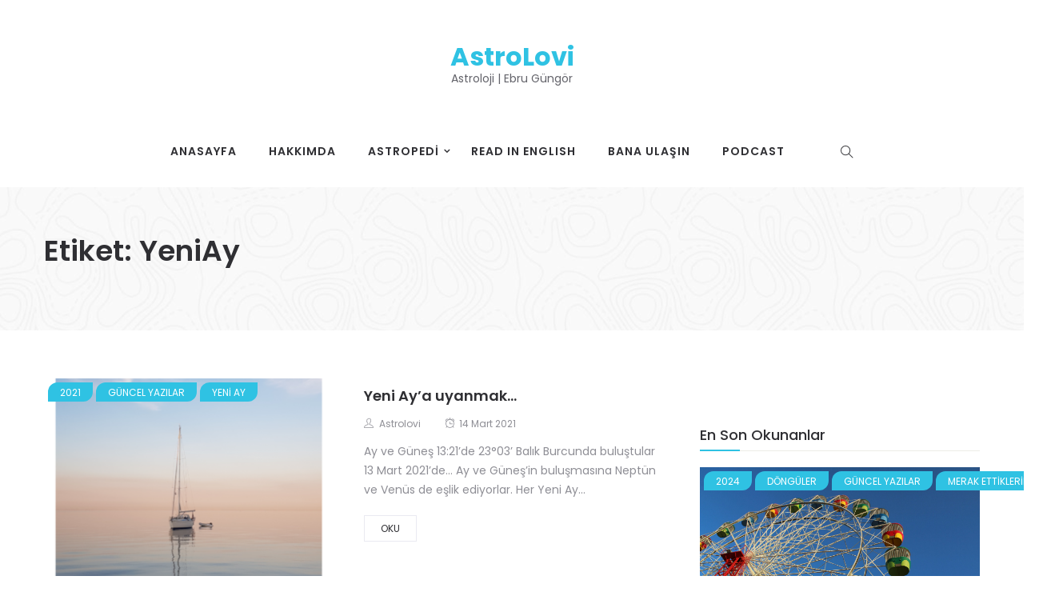

--- FILE ---
content_type: text/html; charset=UTF-8
request_url: https://www.astrolovi.com/tag/yeniay/
body_size: 11221
content:
<!DOCTYPE html>
<html lang="tr">
<head>
    <meta charset="UTF-8">
    <meta name="viewport" content="width=device-width">
    <link rel="profile" href="https://gmpg.org/xfn/11" />
    <link rel="pingback" href="https://www.astrolovi.com/xmlrpc.php">
    <title>YeniAy &#8211; AstroLovi</title>
<meta name='robots' content='max-image-preview:large' />
<link rel='dns-prefetch' href='//fonts.googleapis.com' />
<link rel='dns-prefetch' href='//s.w.org' />
<link rel="alternate" type="application/rss+xml" title="AstroLovi &raquo; beslemesi" href="https://www.astrolovi.com/feed/" />
<link rel="alternate" type="application/rss+xml" title="AstroLovi &raquo; yorum beslemesi" href="https://www.astrolovi.com/comments/feed/" />
<link rel="alternate" type="application/rss+xml" title="AstroLovi &raquo; YeniAy etiket beslemesi" href="https://www.astrolovi.com/tag/yeniay/feed/" />
<script type="text/javascript">
window._wpemojiSettings = {"baseUrl":"https:\/\/s.w.org\/images\/core\/emoji\/13.1.0\/72x72\/","ext":".png","svgUrl":"https:\/\/s.w.org\/images\/core\/emoji\/13.1.0\/svg\/","svgExt":".svg","source":{"concatemoji":"https:\/\/www.astrolovi.com\/wp-includes\/js\/wp-emoji-release.min.js"}};
/*! This file is auto-generated */
!function(e,a,t){var n,r,o,i=a.createElement("canvas"),p=i.getContext&&i.getContext("2d");function s(e,t){var a=String.fromCharCode;p.clearRect(0,0,i.width,i.height),p.fillText(a.apply(this,e),0,0);e=i.toDataURL();return p.clearRect(0,0,i.width,i.height),p.fillText(a.apply(this,t),0,0),e===i.toDataURL()}function c(e){var t=a.createElement("script");t.src=e,t.defer=t.type="text/javascript",a.getElementsByTagName("head")[0].appendChild(t)}for(o=Array("flag","emoji"),t.supports={everything:!0,everythingExceptFlag:!0},r=0;r<o.length;r++)t.supports[o[r]]=function(e){if(!p||!p.fillText)return!1;switch(p.textBaseline="top",p.font="600 32px Arial",e){case"flag":return s([127987,65039,8205,9895,65039],[127987,65039,8203,9895,65039])?!1:!s([55356,56826,55356,56819],[55356,56826,8203,55356,56819])&&!s([55356,57332,56128,56423,56128,56418,56128,56421,56128,56430,56128,56423,56128,56447],[55356,57332,8203,56128,56423,8203,56128,56418,8203,56128,56421,8203,56128,56430,8203,56128,56423,8203,56128,56447]);case"emoji":return!s([10084,65039,8205,55357,56613],[10084,65039,8203,55357,56613])}return!1}(o[r]),t.supports.everything=t.supports.everything&&t.supports[o[r]],"flag"!==o[r]&&(t.supports.everythingExceptFlag=t.supports.everythingExceptFlag&&t.supports[o[r]]);t.supports.everythingExceptFlag=t.supports.everythingExceptFlag&&!t.supports.flag,t.DOMReady=!1,t.readyCallback=function(){t.DOMReady=!0},t.supports.everything||(n=function(){t.readyCallback()},a.addEventListener?(a.addEventListener("DOMContentLoaded",n,!1),e.addEventListener("load",n,!1)):(e.attachEvent("onload",n),a.attachEvent("onreadystatechange",function(){"complete"===a.readyState&&t.readyCallback()})),(n=t.source||{}).concatemoji?c(n.concatemoji):n.wpemoji&&n.twemoji&&(c(n.twemoji),c(n.wpemoji)))}(window,document,window._wpemojiSettings);
</script>
<style type="text/css">
img.wp-smiley,
img.emoji {
	display: inline !important;
	border: none !important;
	box-shadow: none !important;
	height: 1em !important;
	width: 1em !important;
	margin: 0 0.07em !important;
	vertical-align: -0.1em !important;
	background: none !important;
	padding: 0 !important;
}
</style>
	<link rel='stylesheet' id='wp-block-library-css'  href='https://www.astrolovi.com/wp-includes/css/dist/block-library/style.min.css' type='text/css' media='all' />
<style id='wp-block-library-theme-inline-css' type='text/css'>
.wp-block-audio figcaption{color:#555;font-size:13px;text-align:center}.is-dark-theme .wp-block-audio figcaption{color:hsla(0,0%,100%,.65)}.wp-block-code>code{font-family:Menlo,Consolas,monaco,monospace;color:#1e1e1e;padding:.8em 1em;border:1px solid #ddd;border-radius:4px}.wp-block-embed figcaption{color:#555;font-size:13px;text-align:center}.is-dark-theme .wp-block-embed figcaption{color:hsla(0,0%,100%,.65)}.blocks-gallery-caption{color:#555;font-size:13px;text-align:center}.is-dark-theme .blocks-gallery-caption{color:hsla(0,0%,100%,.65)}.wp-block-image figcaption{color:#555;font-size:13px;text-align:center}.is-dark-theme .wp-block-image figcaption{color:hsla(0,0%,100%,.65)}.wp-block-pullquote{border-top:4px solid;border-bottom:4px solid;margin-bottom:1.75em;color:currentColor}.wp-block-pullquote__citation,.wp-block-pullquote cite,.wp-block-pullquote footer{color:currentColor;text-transform:uppercase;font-size:.8125em;font-style:normal}.wp-block-quote{border-left:.25em solid;margin:0 0 1.75em;padding-left:1em}.wp-block-quote cite,.wp-block-quote footer{color:currentColor;font-size:.8125em;position:relative;font-style:normal}.wp-block-quote.has-text-align-right{border-left:none;border-right:.25em solid;padding-left:0;padding-right:1em}.wp-block-quote.has-text-align-center{border:none;padding-left:0}.wp-block-quote.is-large,.wp-block-quote.is-style-large,.wp-block-quote.is-style-plain{border:none}.wp-block-search .wp-block-search__label{font-weight:700}.wp-block-group:where(.has-background){padding:1.25em 2.375em}.wp-block-separator{border:none;border-bottom:2px solid;margin-left:auto;margin-right:auto;opacity:.4}.wp-block-separator:not(.is-style-wide):not(.is-style-dots){width:100px}.wp-block-separator.has-background:not(.is-style-dots){border-bottom:none;height:1px}.wp-block-separator.has-background:not(.is-style-wide):not(.is-style-dots){height:2px}.wp-block-table thead{border-bottom:3px solid}.wp-block-table tfoot{border-top:3px solid}.wp-block-table td,.wp-block-table th{padding:.5em;border:1px solid;word-break:normal}.wp-block-table figcaption{color:#555;font-size:13px;text-align:center}.is-dark-theme .wp-block-table figcaption{color:hsla(0,0%,100%,.65)}.wp-block-video figcaption{color:#555;font-size:13px;text-align:center}.is-dark-theme .wp-block-video figcaption{color:hsla(0,0%,100%,.65)}.wp-block-template-part.has-background{padding:1.25em 2.375em;margin-top:0;margin-bottom:0}
</style>
<link rel='stylesheet' id='coblocks-frontend-css'  href='https://www.astrolovi.com/wp-content/plugins/coblocks/dist/style-coblocks-1.css' type='text/css' media='all' />
<link rel='stylesheet' id='font-awesome-css'  href='https://www.astrolovi.com/wp-content/plugins/js_composer/assets/lib/bower/font-awesome/css/font-awesome.min.css' type='text/css' media='all' />
<style id='global-styles-inline-css' type='text/css'>
body{--wp--preset--color--black: #000000;--wp--preset--color--cyan-bluish-gray: #abb8c3;--wp--preset--color--white: #ffffff;--wp--preset--color--pale-pink: #f78da7;--wp--preset--color--vivid-red: #cf2e2e;--wp--preset--color--luminous-vivid-orange: #ff6900;--wp--preset--color--luminous-vivid-amber: #fcb900;--wp--preset--color--light-green-cyan: #7bdcb5;--wp--preset--color--vivid-green-cyan: #00d084;--wp--preset--color--pale-cyan-blue: #8ed1fc;--wp--preset--color--vivid-cyan-blue: #0693e3;--wp--preset--color--vivid-purple: #9b51e0;--wp--preset--color--strong-magenta: #a156b4;--wp--preset--color--light-grayish-magenta: #d0a5db;--wp--preset--color--very-light-gray: #eee;--wp--preset--color--very-dark-gray: #444;--wp--preset--gradient--vivid-cyan-blue-to-vivid-purple: linear-gradient(135deg,rgba(6,147,227,1) 0%,rgb(155,81,224) 100%);--wp--preset--gradient--light-green-cyan-to-vivid-green-cyan: linear-gradient(135deg,rgb(122,220,180) 0%,rgb(0,208,130) 100%);--wp--preset--gradient--luminous-vivid-amber-to-luminous-vivid-orange: linear-gradient(135deg,rgba(252,185,0,1) 0%,rgba(255,105,0,1) 100%);--wp--preset--gradient--luminous-vivid-orange-to-vivid-red: linear-gradient(135deg,rgba(255,105,0,1) 0%,rgb(207,46,46) 100%);--wp--preset--gradient--very-light-gray-to-cyan-bluish-gray: linear-gradient(135deg,rgb(238,238,238) 0%,rgb(169,184,195) 100%);--wp--preset--gradient--cool-to-warm-spectrum: linear-gradient(135deg,rgb(74,234,220) 0%,rgb(151,120,209) 20%,rgb(207,42,186) 40%,rgb(238,44,130) 60%,rgb(251,105,98) 80%,rgb(254,248,76) 100%);--wp--preset--gradient--blush-light-purple: linear-gradient(135deg,rgb(255,206,236) 0%,rgb(152,150,240) 100%);--wp--preset--gradient--blush-bordeaux: linear-gradient(135deg,rgb(254,205,165) 0%,rgb(254,45,45) 50%,rgb(107,0,62) 100%);--wp--preset--gradient--luminous-dusk: linear-gradient(135deg,rgb(255,203,112) 0%,rgb(199,81,192) 50%,rgb(65,88,208) 100%);--wp--preset--gradient--pale-ocean: linear-gradient(135deg,rgb(255,245,203) 0%,rgb(182,227,212) 50%,rgb(51,167,181) 100%);--wp--preset--gradient--electric-grass: linear-gradient(135deg,rgb(202,248,128) 0%,rgb(113,206,126) 100%);--wp--preset--gradient--midnight: linear-gradient(135deg,rgb(2,3,129) 0%,rgb(40,116,252) 100%);--wp--preset--duotone--dark-grayscale: url('#wp-duotone-dark-grayscale');--wp--preset--duotone--grayscale: url('#wp-duotone-grayscale');--wp--preset--duotone--purple-yellow: url('#wp-duotone-purple-yellow');--wp--preset--duotone--blue-red: url('#wp-duotone-blue-red');--wp--preset--duotone--midnight: url('#wp-duotone-midnight');--wp--preset--duotone--magenta-yellow: url('#wp-duotone-magenta-yellow');--wp--preset--duotone--purple-green: url('#wp-duotone-purple-green');--wp--preset--duotone--blue-orange: url('#wp-duotone-blue-orange');--wp--preset--font-size--small: 13px;--wp--preset--font-size--medium: 20px;--wp--preset--font-size--large: 36px;--wp--preset--font-size--x-large: 42px;}.has-black-color{color: var(--wp--preset--color--black) !important;}.has-cyan-bluish-gray-color{color: var(--wp--preset--color--cyan-bluish-gray) !important;}.has-white-color{color: var(--wp--preset--color--white) !important;}.has-pale-pink-color{color: var(--wp--preset--color--pale-pink) !important;}.has-vivid-red-color{color: var(--wp--preset--color--vivid-red) !important;}.has-luminous-vivid-orange-color{color: var(--wp--preset--color--luminous-vivid-orange) !important;}.has-luminous-vivid-amber-color{color: var(--wp--preset--color--luminous-vivid-amber) !important;}.has-light-green-cyan-color{color: var(--wp--preset--color--light-green-cyan) !important;}.has-vivid-green-cyan-color{color: var(--wp--preset--color--vivid-green-cyan) !important;}.has-pale-cyan-blue-color{color: var(--wp--preset--color--pale-cyan-blue) !important;}.has-vivid-cyan-blue-color{color: var(--wp--preset--color--vivid-cyan-blue) !important;}.has-vivid-purple-color{color: var(--wp--preset--color--vivid-purple) !important;}.has-black-background-color{background-color: var(--wp--preset--color--black) !important;}.has-cyan-bluish-gray-background-color{background-color: var(--wp--preset--color--cyan-bluish-gray) !important;}.has-white-background-color{background-color: var(--wp--preset--color--white) !important;}.has-pale-pink-background-color{background-color: var(--wp--preset--color--pale-pink) !important;}.has-vivid-red-background-color{background-color: var(--wp--preset--color--vivid-red) !important;}.has-luminous-vivid-orange-background-color{background-color: var(--wp--preset--color--luminous-vivid-orange) !important;}.has-luminous-vivid-amber-background-color{background-color: var(--wp--preset--color--luminous-vivid-amber) !important;}.has-light-green-cyan-background-color{background-color: var(--wp--preset--color--light-green-cyan) !important;}.has-vivid-green-cyan-background-color{background-color: var(--wp--preset--color--vivid-green-cyan) !important;}.has-pale-cyan-blue-background-color{background-color: var(--wp--preset--color--pale-cyan-blue) !important;}.has-vivid-cyan-blue-background-color{background-color: var(--wp--preset--color--vivid-cyan-blue) !important;}.has-vivid-purple-background-color{background-color: var(--wp--preset--color--vivid-purple) !important;}.has-black-border-color{border-color: var(--wp--preset--color--black) !important;}.has-cyan-bluish-gray-border-color{border-color: var(--wp--preset--color--cyan-bluish-gray) !important;}.has-white-border-color{border-color: var(--wp--preset--color--white) !important;}.has-pale-pink-border-color{border-color: var(--wp--preset--color--pale-pink) !important;}.has-vivid-red-border-color{border-color: var(--wp--preset--color--vivid-red) !important;}.has-luminous-vivid-orange-border-color{border-color: var(--wp--preset--color--luminous-vivid-orange) !important;}.has-luminous-vivid-amber-border-color{border-color: var(--wp--preset--color--luminous-vivid-amber) !important;}.has-light-green-cyan-border-color{border-color: var(--wp--preset--color--light-green-cyan) !important;}.has-vivid-green-cyan-border-color{border-color: var(--wp--preset--color--vivid-green-cyan) !important;}.has-pale-cyan-blue-border-color{border-color: var(--wp--preset--color--pale-cyan-blue) !important;}.has-vivid-cyan-blue-border-color{border-color: var(--wp--preset--color--vivid-cyan-blue) !important;}.has-vivid-purple-border-color{border-color: var(--wp--preset--color--vivid-purple) !important;}.has-vivid-cyan-blue-to-vivid-purple-gradient-background{background: var(--wp--preset--gradient--vivid-cyan-blue-to-vivid-purple) !important;}.has-light-green-cyan-to-vivid-green-cyan-gradient-background{background: var(--wp--preset--gradient--light-green-cyan-to-vivid-green-cyan) !important;}.has-luminous-vivid-amber-to-luminous-vivid-orange-gradient-background{background: var(--wp--preset--gradient--luminous-vivid-amber-to-luminous-vivid-orange) !important;}.has-luminous-vivid-orange-to-vivid-red-gradient-background{background: var(--wp--preset--gradient--luminous-vivid-orange-to-vivid-red) !important;}.has-very-light-gray-to-cyan-bluish-gray-gradient-background{background: var(--wp--preset--gradient--very-light-gray-to-cyan-bluish-gray) !important;}.has-cool-to-warm-spectrum-gradient-background{background: var(--wp--preset--gradient--cool-to-warm-spectrum) !important;}.has-blush-light-purple-gradient-background{background: var(--wp--preset--gradient--blush-light-purple) !important;}.has-blush-bordeaux-gradient-background{background: var(--wp--preset--gradient--blush-bordeaux) !important;}.has-luminous-dusk-gradient-background{background: var(--wp--preset--gradient--luminous-dusk) !important;}.has-pale-ocean-gradient-background{background: var(--wp--preset--gradient--pale-ocean) !important;}.has-electric-grass-gradient-background{background: var(--wp--preset--gradient--electric-grass) !important;}.has-midnight-gradient-background{background: var(--wp--preset--gradient--midnight) !important;}.has-small-font-size{font-size: var(--wp--preset--font-size--small) !important;}.has-medium-font-size{font-size: var(--wp--preset--font-size--medium) !important;}.has-large-font-size{font-size: var(--wp--preset--font-size--large) !important;}.has-x-large-font-size{font-size: var(--wp--preset--font-size--x-large) !important;}
</style>
<link rel='stylesheet' id='fontawesome-five-css-css'  href='https://www.astrolovi.com/wp-content/plugins/accesspress-social-counter/css/fontawesome-all.css' type='text/css' media='all' />
<link rel='stylesheet' id='apsc-frontend-css-css'  href='https://www.astrolovi.com/wp-content/plugins/accesspress-social-counter/css/frontend.css' type='text/css' media='all' />
<link rel='stylesheet' id='epic-social-share-css'  href='https://www.astrolovi.com/wp-content/plugins/epic-social-share/assets/css/social-share.css' type='text/css' media='all' />
<link rel='stylesheet' id='core-front-css'  href='https://www.astrolovi.com/wp-content/plugins/theme-core/assets/css/na-core-front.css' type='text/css' media='all' />
<link rel='stylesheet' id='wp-components-css'  href='https://www.astrolovi.com/wp-includes/css/dist/components/style.min.css' type='text/css' media='all' />
<link rel='stylesheet' id='godaddy-styles-css'  href='https://www.astrolovi.com/wp-content/plugins/coblocks/includes/Dependencies/GoDaddy/Styles/build/latest.css' type='text/css' media='all' />
<link rel='stylesheet' id='boal_fonts-css'  href='https://fonts.googleapis.com/css?family=Poppins%3A300%2C400%2C500%2C600%2C700&#038;subset=latin%2Clatin-ext' type='text/css' media='all' />
<link rel='stylesheet' id='bootstrap-css'  href='https://www.astrolovi.com/wp-content/themes/boal/assets/css/bootstrap.min.css' type='text/css' media='all' />
<link rel='stylesheet' id='jquery-ui-css'  href='https://www.astrolovi.com/wp-content/themes/boal/assets/css/jquery-ui.min.css' type='text/css' media='all' />
<link rel='stylesheet' id='themify-icons-css'  href='https://www.astrolovi.com/wp-content/themes/boal/assets/css/themify-icons.css' type='text/css' media='all' />
<link rel='stylesheet' id='photoswipe-css'  href='https://www.astrolovi.com/wp-content/themes/boal/assets/css/photoswipe.css' type='text/css' media='all' />
<link rel='stylesheet' id='default-skin-css'  href='https://www.astrolovi.com/wp-content/themes/boal/assets/css/default-skin/default-skin.css' type='text/css' media='all' />
<link rel='stylesheet' id='boal-main-css'  href='https://www.astrolovi.com/wp-content/themes/boal/style.css' type='text/css' media='all' />
<link rel='stylesheet' id='boal-css-css'  href='https://www.astrolovi.com/wp-content/themes/boal/assets/css/style-default.min.css' type='text/css' media='all' />
<script type='text/javascript' src='https://www.astrolovi.com/wp-includes/js/jquery/jquery.min.js' id='jquery-core-js'></script>
<script type='text/javascript' src='https://www.astrolovi.com/wp-includes/js/jquery/jquery-migrate.min.js' id='jquery-migrate-js'></script>
<script type='text/javascript' src='https://www.astrolovi.com/wp-content/plugins/epic-social-share/assets/js/theia-sticky-sidebar.min.js' id='epic-theia-sticky-sidebar-js'></script>
<link rel="https://api.w.org/" href="https://www.astrolovi.com/wp-json/" /><link rel="alternate" type="application/json" href="https://www.astrolovi.com/wp-json/wp/v2/tags/87" /><link rel="EditURI" type="application/rsd+xml" title="RSD" href="https://www.astrolovi.com/xmlrpc.php?rsd" />
<link rel="wlwmanifest" type="application/wlwmanifest+xml" href="https://www.astrolovi.com/wp-includes/wlwmanifest.xml" /> 
<meta name="generator" content="WordPress 5.9.12" />
    <meta property="fb:app_id" content="" />
    <meta property="fb:app_id" content="" />
<style type="text/css">.recentcomments a{display:inline !important;padding:0 !important;margin:0 !important;}</style><meta name="generator" content="Powered by WPBakery Page Builder - drag and drop page builder for WordPress."/>
<!--[if lte IE 9]><link rel="stylesheet" type="text/css" href="https://www.astrolovi.com/wp-content/plugins/js_composer/assets/css/vc_lte_ie9.min.css" media="screen"><![endif]--><style id="uagb-style-conditional-extension">@media (min-width: 1025px){body .uag-hide-desktop.uagb-google-map__wrap,body .uag-hide-desktop{display:none !important}}@media (min-width: 768px) and (max-width: 1024px){body .uag-hide-tab.uagb-google-map__wrap,body .uag-hide-tab{display:none !important}}@media (max-width: 767px){body .uag-hide-mob.uagb-google-map__wrap,body .uag-hide-mob{display:none !important}}</style><style id="jeg_dynamic_css" type="text/css" data-type="jeg_custom-css"></style><noscript><style type="text/css"> .wpb_animate_when_almost_visible { opacity: 1; }</style></noscript></head>
<body data-rsssl=1 class="archive tag tag-yeniay tag-87 wp-embed-responsive wpb-js-composer js-comp-ver-5.7 vc_responsive">
<div id="page" class="wrapper site">
    <div class="canvas-overlay"></div>
    <header id="masthead" class="site-header header-center">
    <div id="boal-header">
        <!--Logo-->
        <div class="header-content-logo">
                    <div class="site-title">
            <a href="https://www.astrolovi.com/" rel="home">AstroLovi</a>
                                <p class="site-description">Astroloji | Ebru G&uuml;ng&ouml;r</p>
                        </div>
            </div>
        <div class="header-content-right hidden-md hidden-lg">
            <div class="searchform-mini searchform-moblie hidden-md hidden-lg">
                <button class="btn-mini-search"><i class="ti-search"></i></button>
            </div>
            <div class="searchform-wrap search-transition-wrap boal-hidden">
                <div class="search-transition-inner">
                    <form method="get"  class="searchform" action="https://www.astrolovi.com/">

    <div class="input-group">
        <input type="text" class="form-control" placeholder="Ara ..." value="" name="s" />
        <span class="input-group-btn">
            <button class="btn btn-primary"><i class="ti-search"></i></button>
        </span>
    </div>

</form>                    <button class="btn-mini-close pull-right"><i class="fa fa-close"></i></button>
                </div>
            </div>
        </div>
        <div class="header-content-menu ">
            <div class="container">
                <div class="boal-header-content">

                    <div class="header-content">
                        <!-- Menu-->
                        <div id="na-menu-primary" class="nav-menu clearfix">
                            <nav class="text-center na-menu-primary clearfix">
                                <ul id="menu-primary-navigation" class="nav navbar-nav na-menu mega-menu"><li id="menu-item-760" class="menu-item menu-item-type-post_type menu-item-object-page menu-item-home menu-item-760"><a title="						" href="https://www.astrolovi.com/">ANASAYFA</a></li>
<li id="menu-item-1029" class="menu-item menu-item-type-post_type menu-item-object-page menu-item-1029"><a href="https://www.astrolovi.com/hakkimda/">HAKKIMDA</a></li>
<li id="menu-item-1208" class="menu-item menu-item-type-post_type menu-item-object-page menu-item-has-children menu-item-1208"><a href="https://www.astrolovi.com/astropedi/">ASTROPEDİ</a>
<ul class="sub-menu">
	<li id="menu-item-1445" class="menu-item menu-item-type-post_type menu-item-object-page menu-item-has-children menu-item-1445"><a href="https://www.astrolovi.com/burclar/">Burçlar</a>
	<ul class="sub-menu">
		<li id="menu-item-1449" class="menu-item menu-item-type-post_type menu-item-object-page menu-item-1449"><a href="https://www.astrolovi.com/akrep/">Akrep</a></li>
		<li id="menu-item-1450" class="menu-item menu-item-type-post_type menu-item-object-page menu-item-1450"><a href="https://www.astrolovi.com/aslan/">Aslan</a></li>
		<li id="menu-item-1451" class="menu-item menu-item-type-post_type menu-item-object-page menu-item-1451"><a href="https://www.astrolovi.com/balik/">Balık</a></li>
		<li id="menu-item-1452" class="menu-item menu-item-type-post_type menu-item-object-page menu-item-1452"><a href="https://www.astrolovi.com/basak/">Başak</a></li>
		<li id="menu-item-1453" class="menu-item menu-item-type-post_type menu-item-object-page menu-item-1453"><a href="https://www.astrolovi.com/boga/">Boğa</a></li>
		<li id="menu-item-1454" class="menu-item menu-item-type-post_type menu-item-object-page menu-item-1454"><a href="https://www.astrolovi.com/ikizler/">İkizler</a></li>
		<li id="menu-item-1455" class="menu-item menu-item-type-post_type menu-item-object-page menu-item-1455"><a href="https://www.astrolovi.com/koc/">Koç</a></li>
		<li id="menu-item-1456" class="menu-item menu-item-type-post_type menu-item-object-page menu-item-1456"><a href="https://www.astrolovi.com/kova/">Kova</a></li>
		<li id="menu-item-1461" class="menu-item menu-item-type-post_type menu-item-object-page menu-item-1461"><a href="https://www.astrolovi.com/terazi/">Terazi</a></li>
		<li id="menu-item-1458" class="menu-item menu-item-type-post_type menu-item-object-page menu-item-1458"><a href="https://www.astrolovi.com/oglak/">Oğlak</a></li>
		<li id="menu-item-1462" class="menu-item menu-item-type-post_type menu-item-object-page menu-item-1462"><a href="https://www.astrolovi.com/yay/">Yay</a></li>
		<li id="menu-item-1463" class="menu-item menu-item-type-post_type menu-item-object-page menu-item-1463"><a href="https://www.astrolovi.com/yengec/">Yengeç</a></li>
	</ul>
</li>
	<li id="menu-item-1446" class="menu-item menu-item-type-post_type menu-item-object-page menu-item-has-children menu-item-1446"><a href="https://www.astrolovi.com/gezegenler/">Gezegenler</a>
	<ul class="sub-menu">
		<li id="menu-item-1464" class="menu-item menu-item-type-post_type menu-item-object-page menu-item-1464"><a href="https://www.astrolovi.com/ay/">Ay</a></li>
		<li id="menu-item-1465" class="menu-item menu-item-type-post_type menu-item-object-page menu-item-1465"><a href="https://www.astrolovi.com/jupiter/">Jüpiter</a></li>
		<li id="menu-item-1466" class="menu-item menu-item-type-post_type menu-item-object-page menu-item-1466"><a href="https://www.astrolovi.com/mars/">Mars</a></li>
		<li id="menu-item-1467" class="menu-item menu-item-type-post_type menu-item-object-page menu-item-1467"><a href="https://www.astrolovi.com/merkur/">Merkür</a></li>
		<li id="menu-item-1468" class="menu-item menu-item-type-post_type menu-item-object-page menu-item-1468"><a href="https://www.astrolovi.com/neptun/">Neptün</a></li>
		<li id="menu-item-1469" class="menu-item menu-item-type-post_type menu-item-object-page menu-item-1469"><a href="https://www.astrolovi.com/pluton/">Plüton</a></li>
		<li id="menu-item-1470" class="menu-item menu-item-type-post_type menu-item-object-page menu-item-1470"><a href="https://www.astrolovi.com/saturn/">Satürn</a></li>
		<li id="menu-item-1471" class="menu-item menu-item-type-post_type menu-item-object-page menu-item-1471"><a href="https://www.astrolovi.com/venus/">Venüs</a></li>
		<li id="menu-item-1474" class="menu-item menu-item-type-post_type menu-item-object-page menu-item-1474"><a href="https://www.astrolovi.com/uranus/">Uranüs</a></li>
		<li id="menu-item-1475" class="menu-item menu-item-type-post_type menu-item-object-page menu-item-1475"><a href="https://www.astrolovi.com/gunes/">Güneş</a></li>
	</ul>
</li>
	<li id="menu-item-1447" class="menu-item menu-item-type-post_type menu-item-object-page menu-item-1447"><a href="https://www.astrolovi.com/ay-fazlari/">Ay fazları</a></li>
	<li id="menu-item-1476" class="menu-item menu-item-type-post_type menu-item-object-page menu-item-has-children menu-item-1476"><a href="https://www.astrolovi.com/tutulmalar/">Tutulmalar</a>
	<ul class="sub-menu">
		<li id="menu-item-1477" class="menu-item menu-item-type-post_type menu-item-object-page menu-item-1477"><a href="https://www.astrolovi.com/ay-tutulmasi/">Ay tutulması</a></li>
		<li id="menu-item-1478" class="menu-item menu-item-type-post_type menu-item-object-page menu-item-1478"><a href="https://www.astrolovi.com/gunes-tutulmasi/">Güneş Tutulması</a></li>
	</ul>
</li>
	<li id="menu-item-1448" class="menu-item menu-item-type-post_type menu-item-object-page menu-item-1448"><a href="https://www.astrolovi.com/mitoloji/">Mitoloji</a></li>
</ul>
</li>
<li id="menu-item-1206" class="menu-item menu-item-type-post_type menu-item-object-page menu-item-1206"><a href="https://www.astrolovi.com/read-in-english/">READ IN ENGLISH</a></li>
<li id="menu-item-1028" class="menu-item menu-item-type-post_type menu-item-object-page menu-item-1028"><a href="https://www.astrolovi.com/contact-us/">BANA ULAŞIN</a></li>
<li id="menu-item-1207" class="menu-item menu-item-type-post_type menu-item-object-page menu-item-1207"><a href="https://www.astrolovi.com/sesli-makaleler-audio-articles/">PODCAST</a></li>
</ul>                            </nav>
                        </div>
                        <!--Seacrch & Cart-->
                                                <div class="header-content-right">
                            <div class="searchform-mini">
                                <button class="btn-mini-search"><i class="ti-search"></i></button>
                            </div>
                            <div class="searchform-wrap search-transition-wrap boal-hidden">
                                <div class="search-transition-inner">
                                    <form method="get"  class="searchform" action="https://www.astrolovi.com/">

    <div class="input-group">
        <input type="text" class="form-control" placeholder="Ara ..." value="" name="s" />
        <span class="input-group-btn">
            <button class="btn btn-primary"><i class="ti-search"></i></button>
        </span>
    </div>

</form>                                    <button class="btn-mini-close pull-right"><i class="fa fa-close"></i></button>
                                </div>
                            </div>
                        </div>
                                            </div>
                </div>

            </div><!-- .container -->
        </div>
    </div>
</header><!-- .site-header -->    <div id="content" class="site-content">    <div class="wrap-content" role="main">
                    <div class="cat-header clearfix" >
                <div class="container">
                    <h1 class="title-page">
                        Etiket: <span>YeniAy</span>                    </h1>
                    <div class="description-page 1">
                                            </div>
                </div>
            </div>
                <div class="container wrap-content-inner">
            <div class="row content-category">
                                        <div class="main-content col-sx-12 col-sm-12 col-md-8 col-lg-8">
                                    <div class="archive-blog row description-show">
                    <div class="rows">
                                                    <div class="item-post col-md-12">
                                <article  class="post-item post-list clearfix post-2925 post type-post status-publish format-standard has-post-thumbnail hentry category-190 category-guncel-yazilar category-yeni-ay tag-ay tag-balik-burcu tag-gunes tag-neptun tag-venus tag-yeniay">
    <div class="article-image">
                                <div class="post-image">
                <span class="bgr-item"></span>
                <a href="https://www.astrolovi.com/yeni-aya-uyanmak/">
                    <img  class="lazy" src="https://www.astrolovi.com/wp-content/themes/boal/assets/images/layzyload-list.jpg" data-src="https://www.astrolovi.com/wp-content/uploads/2021/03/IMG_8436-370x280.png" width="370" height="280" alt="post-image"/>
                </a>
                            </div>

                        <span class="post-cat ">                <a href="https://www.astrolovi.com/category/2021/"   title="" >2021</a>
                                             <a href="https://www.astrolovi.com/category/guncel-yazilar/"  title="" >GÜNCEL YAZILAR</a>
                             <a href="https://www.astrolovi.com/category/yeni-ay/"  title="" >YENİ AY</a>
            </span>
    </div>
    <div class="article-content ">

        <div class="entry-header clearfix">

            <header class="entry-header-title">
                <h3 class="entry-title"><a href="https://www.astrolovi.com/yeni-aya-uyanmak/" rel="bookmark">Yeni Ay&#8217;a uyanmak&#8230;</a></h3>            </header>
        </div>
        <div class="article-meta clearfix">
            <span class="byline"><i class="ti-user" aria-hidden="true"></i><span class="author vcard"><span class="screen-reader-text">Author </span><a class="url fn n" href="https://www.astrolovi.com/author/admin/">astrolovi</a></span></span><span class="posted-on"><i class="ti-alarm-clock" aria-hidden="true"></i><span class="screen-reader-text">Posted on </span><a href="https://www.astrolovi.com/yeni-aya-uyanmak/" rel="bookmark"><time class="entry-date published" datetime="2021-03-14T03:30:03+03:00">14 Mart 2021</time><time class="updated" datetime="2021-03-14T05:37:49+03:00">14 Mart 2021</time></a></span>
		
        </div>
        <div class="entry-content">
            <div>
                Ay ve Güneş 13:21’de 23°03’ Balık Burcunda buluştular 13 Mart 2021&#8217;de&#8230; Ay ve Güneş&#8217;in buluşmasına Neptün ve Venüs de eşlik ediyorlar. Her Yeni Ay...            </div>
            
        </div>
        <a  class="btn-read" href="https://www.astrolovi.com/yeni-aya-uyanmak/">Oku</a>
    </div>
</article><!-- #post-## -->
                            </div>
                                                    <div class="item-post col-md-12">
                                <article  class="post-item post-list clearfix post-2718 post type-post status-publish format-standard has-post-thumbnail hentry category-190 category-guncel-yazilar category-yeni-ay tag-189 tag-ay tag-gunes tag-mars tag-oglak-burcu tag-pluto tag-saturn tag-yeniay">
    <div class="article-image">
                                <div class="post-image">
                <span class="bgr-item"></span>
                <a href="https://www.astrolovi.com/yeniye-yer-aciyoruz/">
                    <img  class="lazy" src="https://www.astrolovi.com/wp-content/themes/boal/assets/images/layzyload-list.jpg" data-src="https://www.astrolovi.com/wp-content/uploads/2021/01/yeniay-370x280.jpg" width="370" height="280" alt="post-image"/>
                </a>
                            </div>

                        <span class="post-cat ">                <a href="https://www.astrolovi.com/category/2021/"   title="" >2021</a>
                                             <a href="https://www.astrolovi.com/category/guncel-yazilar/"  title="" >GÜNCEL YAZILAR</a>
                             <a href="https://www.astrolovi.com/category/yeni-ay/"  title="" >YENİ AY</a>
            </span>
    </div>
    <div class="article-content ">

        <div class="entry-header clearfix">

            <header class="entry-header-title">
                <h3 class="entry-title"><a href="https://www.astrolovi.com/yeniye-yer-aciyoruz/" rel="bookmark">Yeniye yer açıyoruz&#8230;</a></h3>            </header>
        </div>
        <div class="article-meta clearfix">
            <span class="byline"><i class="ti-user" aria-hidden="true"></i><span class="author vcard"><span class="screen-reader-text">Author </span><a class="url fn n" href="https://www.astrolovi.com/author/admin/">astrolovi</a></span></span><span class="posted-on"><i class="ti-alarm-clock" aria-hidden="true"></i><span class="screen-reader-text">Posted on </span><a href="https://www.astrolovi.com/yeniye-yer-aciyoruz/" rel="bookmark"><time class="entry-date published" datetime="2021-01-13T07:30:55+03:00">13 Ocak 2021</time><time class="updated" datetime="2021-01-13T08:15:03+03:00">13 Ocak 2021</time></a></span>
		
        </div>
        <div class="entry-content">
            <div>
                Yalnızca büyüyüp, otoriteye bağımlı ve otoriteden korkan çocuklar olmaya bir son verirsek kendi varlığımız üzerine düşünmeye cesaret edebiliriz, keza bunun tersi de doğrudur. Yalnızca...            </div>
            
        </div>
        <a  class="btn-read" href="https://www.astrolovi.com/yeniye-yer-aciyoruz/">Oku</a>
    </div>
</article><!-- #post-## -->
                            </div>
                                                    <div class="item-post col-md-12">
                                <article  class="post-item post-list clearfix post-2358 post type-post status-publish format-standard has-post-thumbnail hentry category-guncel-yazilar category-yeni-ay tag-akrep-burcu tag-ay tag-ay-dugumleri tag-gunes tag-jupiter tag-mars tag-pluto tag-saturn tag-yeniay">
    <div class="article-image">
                                <div class="post-image">
                <span class="bgr-item"></span>
                <a href="https://www.astrolovi.com/nerede-kalmistik/">
                    <img  class="lazy" src="https://www.astrolovi.com/wp-content/themes/boal/assets/images/layzyload-list.jpg" data-src="https://www.astrolovi.com/wp-content/uploads/2020/11/IMG_6994-370x280.png" width="370" height="280" alt="post-image"/>
                </a>
                            </div>

                        <span class="post-cat ">                <a href="https://www.astrolovi.com/category/guncel-yazilar/"   title="" >GÜNCEL YAZILAR</a>
                                             <a href="https://www.astrolovi.com/category/yeni-ay/"  title="" >YENİ AY</a>
            </span>
    </div>
    <div class="article-content ">

        <div class="entry-header clearfix">

            <header class="entry-header-title">
                <h3 class="entry-title"><a href="https://www.astrolovi.com/nerede-kalmistik/" rel="bookmark">Nerede kalmıştık&#8230;</a></h3>            </header>
        </div>
        <div class="article-meta clearfix">
            <span class="byline"><i class="ti-user" aria-hidden="true"></i><span class="author vcard"><span class="screen-reader-text">Author </span><a class="url fn n" href="https://www.astrolovi.com/author/admin/">astrolovi</a></span></span><span class="posted-on"><i class="ti-alarm-clock" aria-hidden="true"></i><span class="screen-reader-text">Posted on </span><a href="https://www.astrolovi.com/nerede-kalmistik/" rel="bookmark"><time class="entry-date published" datetime="2020-11-15T08:07:00+03:00">15 Kasım 2020</time><time class="updated" datetime="2020-11-15T09:57:44+03:00">15 Kasım 2020</time></a></span>
		
        </div>
        <div class="entry-content">
            <div>
                15 Kasım 2020 Pazar sabahı saat 08:07&#8217;de Ay ve Güneş kol kola 23° Akrep Burcunda iken karşılıyoruz Yeni Ay&#8217;ı&#8230; An haritasına bakınca Yeni Ay&#8217;ın...            </div>
            
        </div>
        <a  class="btn-read" href="https://www.astrolovi.com/nerede-kalmistik/">Oku</a>
    </div>
</article><!-- #post-## -->
                            </div>
                                                    <div class="item-post col-md-12">
                                <article  class="post-item post-list clearfix post-2316 post type-post status-publish format-standard has-post-thumbnail hentry category-guncel-yazilar category-yeni-ay tag-ay tag-gunes tag-saturn tag-terazi-burcu tag-venus tag-yeniay">
    <div class="article-image">
                                <div class="post-image">
                <span class="bgr-item"></span>
                <a href="https://www.astrolovi.com/dengede-kalabilme-sanati-yeni-ay/">
                    <img  class="lazy" src="https://www.astrolovi.com/wp-content/themes/boal/assets/images/layzyload-list.jpg" data-src="https://www.astrolovi.com/wp-content/uploads/2020/10/Image-1-2-370x280.png" width="370" height="280" alt="post-image"/>
                </a>
                            </div>

                        <span class="post-cat ">                <a href="https://www.astrolovi.com/category/guncel-yazilar/"   title="" >GÜNCEL YAZILAR</a>
                                             <a href="https://www.astrolovi.com/category/yeni-ay/"  title="" >YENİ AY</a>
            </span>
    </div>
    <div class="article-content ">

        <div class="entry-header clearfix">

            <header class="entry-header-title">
                <h3 class="entry-title"><a href="https://www.astrolovi.com/dengede-kalabilme-sanati-yeni-ay/" rel="bookmark">Dengede Kalabilme Sanatı | Yeni Ay</a></h3>            </header>
        </div>
        <div class="article-meta clearfix">
            <span class="byline"><i class="ti-user" aria-hidden="true"></i><span class="author vcard"><span class="screen-reader-text">Author </span><a class="url fn n" href="https://www.astrolovi.com/author/admin/">astrolovi</a></span></span><span class="posted-on"><i class="ti-alarm-clock" aria-hidden="true"></i><span class="screen-reader-text">Posted on </span><a href="https://www.astrolovi.com/dengede-kalabilme-sanati-yeni-ay/" rel="bookmark"><time class="entry-date published" datetime="2020-10-17T18:20:20+03:00">17 Ekim 2020</time><time class="updated" datetime="2020-10-17T19:13:09+03:00">17 Ekim 2020</time></a></span>
		
        </div>
        <div class="entry-content">
            <div>
                16 Ekim 22:30’da 23° Terazi Burcunda bir Yeni Ay gerçekleşti. Yeni Ay’ı yeni umutlar, yeni tohumlar, başlama ya da yeniden yapılanma enerjisi olarak anlamlandırırız...            </div>
            
        </div>
        <a  class="btn-read" href="https://www.astrolovi.com/dengede-kalabilme-sanati-yeni-ay/">Oku</a>
    </div>
</article><!-- #post-## -->
                            </div>
                                                    <div class="item-post col-md-12">
                                <article  class="post-item post-list clearfix post-2256 post type-post status-publish format-standard has-post-thumbnail hentry category-guncel-yazilar category-yeni-ay tag-basak-burcu tag-emek tag-eylul-2020 tag-yeniay">
    <div class="article-image">
                                <div class="post-image">
                <span class="bgr-item"></span>
                <a href="https://www.astrolovi.com/yeni-ay-emek-ister/">
                    <img  class="lazy" src="https://www.astrolovi.com/wp-content/themes/boal/assets/images/layzyload-list.jpg" data-src="https://www.astrolovi.com/wp-content/uploads/2020/09/aa-370x280.jpg" width="370" height="280" alt="post-image"/>
                </a>
                            </div>

                        <span class="post-cat ">                <a href="https://www.astrolovi.com/category/guncel-yazilar/"   title="" >GÜNCEL YAZILAR</a>
                                             <a href="https://www.astrolovi.com/category/yeni-ay/"  title="" >YENİ AY</a>
            </span>
    </div>
    <div class="article-content ">

        <div class="entry-header clearfix">

            <header class="entry-header-title">
                <h3 class="entry-title"><a href="https://www.astrolovi.com/yeni-ay-emek-ister/" rel="bookmark">Yeni Ay Emek İster&#8230;</a></h3>            </header>
        </div>
        <div class="article-meta clearfix">
            <span class="byline"><i class="ti-user" aria-hidden="true"></i><span class="author vcard"><span class="screen-reader-text">Author </span><a class="url fn n" href="https://www.astrolovi.com/author/admin/">astrolovi</a></span></span><span class="posted-on"><i class="ti-alarm-clock" aria-hidden="true"></i><span class="screen-reader-text">Posted on </span><a href="https://www.astrolovi.com/yeni-ay-emek-ister/" rel="bookmark"><time class="entry-date published" datetime="2020-09-17T03:35:53+03:00">17 Eylül 2020</time><time class="updated" datetime="2020-09-19T02:35:31+03:00">19 Eylül 2020</time></a></span>
		
        </div>
        <div class="entry-content">
            <div>
                Yeni Ay, yeni tohumlar, yeni başlangıçlar… Enerjisi güçlü, ancak henüz gizli… Adı Yeni Ay ancak biz ışığını hilal fazına kadar görmeyiz… Önümüzdeki 14 gün...            </div>
            
        </div>
        <a  class="btn-read" href="https://www.astrolovi.com/yeni-ay-emek-ister/">Oku</a>
    </div>
</article><!-- #post-## -->
                            </div>
                                                    <div class="item-post col-md-12">
                                <article  class="post-item post-list clearfix post-2148 post type-post status-publish format-standard has-post-thumbnail hentry category-guncel-yazilar category-yeni-ay tag-aslan-burcu tag-ay-dugumleri tag-ben tag-biz tag-jupiter tag-koc-burcu tag-mars tag-neptun tag-pluto tag-saturn tag-yeniay">
    <div class="article-image">
                                <div class="post-image">
                <span class="bgr-item"></span>
                <a href="https://www.astrolovi.com/aslan-gibi-yeni-ay/">
                    <img  class="lazy" src="https://www.astrolovi.com/wp-content/themes/boal/assets/images/layzyload-list.jpg" data-src="https://www.astrolovi.com/wp-content/uploads/2020/08/PNG-görüntüsü-2-370x280.png" width="370" height="280" alt="post-image"/>
                </a>
                            </div>

                        <span class="post-cat ">                <a href="https://www.astrolovi.com/category/guncel-yazilar/"   title="" >GÜNCEL YAZILAR</a>
                                             <a href="https://www.astrolovi.com/category/yeni-ay/"  title="" >YENİ AY</a>
            </span>
    </div>
    <div class="article-content ">

        <div class="entry-header clearfix">

            <header class="entry-header-title">
                <h3 class="entry-title"><a href="https://www.astrolovi.com/aslan-gibi-yeni-ay/" rel="bookmark">Aslan gibi Yeni Ay</a></h3>            </header>
        </div>
        <div class="article-meta clearfix">
            <span class="byline"><i class="ti-user" aria-hidden="true"></i><span class="author vcard"><span class="screen-reader-text">Author </span><a class="url fn n" href="https://www.astrolovi.com/author/admin/">astrolovi</a></span></span><span class="posted-on"><i class="ti-alarm-clock" aria-hidden="true"></i><span class="screen-reader-text">Posted on </span><a href="https://www.astrolovi.com/aslan-gibi-yeni-ay/" rel="bookmark"><time class="entry-date published" datetime="2020-08-19T18:00:00+03:00">19 Ağustos 2020</time><time class="updated" datetime="2020-08-20T02:45:09+03:00">20 Ağustos 2020</time></a></span>
		
        </div>
        <div class="entry-content">
            <div>
                En kısa Yeni Ay yazısını nasıl yazarım? (Yazamadı:) Bu Yeni Ay bana neler anlatıyor öyle başlayalım aksın gitsin: 19 Ağustos sabahı 05:41’de Aslan Burcunun...            </div>
            
        </div>
        <a  class="btn-read" href="https://www.astrolovi.com/aslan-gibi-yeni-ay/">Oku</a>
    </div>
</article><!-- #post-## -->
                            </div>
                                                    <div class="item-post col-md-12">
                                <article  class="post-item post-list clearfix post-2037 post type-post status-publish format-standard has-post-thumbnail hentry category-guncel-yazilar category-saturn category-yeni-ay tag-121 tag-dongu tag-donusum tag-oglak-burcu tag-saturn tag-yengec-burcu tag-yeniay">
    <div class="article-image">
                                <div class="post-image">
                <span class="bgr-item"></span>
                <a href="https://www.astrolovi.com/hosgeldin-yeni-ay/">
                    <img  class="lazy" src="https://www.astrolovi.com/wp-content/themes/boal/assets/images/layzyload-list.jpg" data-src="https://www.astrolovi.com/wp-content/uploads/2020/07/3-370x280.jpg" width="370" height="280" alt="post-image"/>
                </a>
                            </div>

                        <span class="post-cat ">                <a href="https://www.astrolovi.com/category/guncel-yazilar/"   title="" >GÜNCEL YAZILAR</a>
                                             <a href="https://www.astrolovi.com/category/saturn/"  title="" >SATÜRN</a>
                             <a href="https://www.astrolovi.com/category/yeni-ay/"  title="" >YENİ AY</a>
            </span>
    </div>
    <div class="article-content ">

        <div class="entry-header clearfix">

            <header class="entry-header-title">
                <h3 class="entry-title"><a href="https://www.astrolovi.com/hosgeldin-yeni-ay/" rel="bookmark">Hoş Geldin Yeni Ay&#8230;</a></h3>            </header>
        </div>
        <div class="article-meta clearfix">
            <span class="byline"><i class="ti-user" aria-hidden="true"></i><span class="author vcard"><span class="screen-reader-text">Author </span><a class="url fn n" href="https://www.astrolovi.com/author/admin/">astrolovi</a></span></span><span class="posted-on"><i class="ti-alarm-clock" aria-hidden="true"></i><span class="screen-reader-text">Posted on </span><a href="https://www.astrolovi.com/hosgeldin-yeni-ay/" rel="bookmark"><time class="entry-date published" datetime="2020-07-20T14:10:34+03:00">20 Temmuz 2020</time><time class="updated" datetime="2020-08-03T14:36:24+03:00">3 Ağustos 2020</time></a></span>
		
        </div>
        <div class="entry-content">
            <div>
                20 Temmuz 2020 saat 20:32… Sevgili günlük… 5 Haziran’dan bu yana ilk defa sade bir Yeni Ay var bu akşam. Tüm tutulmaların, almaların vermelerin,...            </div>
            
        </div>
        <a  class="btn-read" href="https://www.astrolovi.com/hosgeldin-yeni-ay/">Oku</a>
    </div>
</article><!-- #post-## -->
                            </div>
                                                    <div class="item-post col-md-12">
                                <article  class="post-item post-list clearfix post-1801 post type-post status-publish format-standard has-post-thumbnail hentry category-guncel-yazilar category-solar-eclipse category-yeni-ay tag-ay tag-ay-dugumleri tag-gunes tag-gunes-tutulmasi tag-guney-ay-dugumu tag-halkali-gunes-tutulmasi tag-kuzey-ay-dugumu tag-yengec-burcu tag-yeniay">
    <div class="article-image">
                                <div class="post-image">
                <span class="bgr-item"></span>
                <a href="https://www.astrolovi.com/2020nin-ilk-gunes-tutulmasi/">
                    <img  class="lazy" src="https://www.astrolovi.com/wp-content/themes/boal/assets/images/layzyload-list.jpg" data-src="https://www.astrolovi.com/wp-content/uploads/2020/06/abed-ismail-_jhUrn9o8yM-unsplash-370x280.jpg" width="370" height="280" alt="post-image"/>
                </a>
                            </div>

                        <span class="post-cat ">                <a href="https://www.astrolovi.com/category/guncel-yazilar/"   title="" >GÜNCEL YAZILAR</a>
                                             <a href="https://www.astrolovi.com/category/solar-eclipse/"  title="" >GÜNEŞ TUTULMASI</a>
                             <a href="https://www.astrolovi.com/category/yeni-ay/"  title="" >YENİ AY</a>
            </span>
    </div>
    <div class="article-content ">

        <div class="entry-header clearfix">

            <header class="entry-header-title">
                <h3 class="entry-title"><a href="https://www.astrolovi.com/2020nin-ilk-gunes-tutulmasi/" rel="bookmark">2020&#8217;nin ilk Güneş Tutulması</a></h3>            </header>
        </div>
        <div class="article-meta clearfix">
            <span class="byline"><i class="ti-user" aria-hidden="true"></i><span class="author vcard"><span class="screen-reader-text">Author </span><a class="url fn n" href="https://www.astrolovi.com/author/admin/">astrolovi</a></span></span><span class="posted-on"><i class="ti-alarm-clock" aria-hidden="true"></i><span class="screen-reader-text">Posted on </span><a href="https://www.astrolovi.com/2020nin-ilk-gunes-tutulmasi/" rel="bookmark"><time class="entry-date published" datetime="2020-06-21T06:30:09+03:00">21 Haziran 2020</time><time class="updated" datetime="2020-06-21T17:02:37+03:00">21 Haziran 2020</time></a></span>
		
        </div>
        <div class="entry-content">
            <div>
                Bu sabahı yaz mevsimini ve kuzey yarım kürenin en uzun gününü bir güneş tutulması ile açıyoruz🌝🌚 Bizi Güneş tutulmasına dair Pazar okumalığı hap bilgileri,...            </div>
            
        </div>
        <a  class="btn-read" href="https://www.astrolovi.com/2020nin-ilk-gunes-tutulmasi/">Oku</a>
    </div>
</article><!-- #post-## -->
                            </div>
                                                    <div class="item-post col-md-12">
                                <article  class="post-item post-list clearfix post-1697 post type-post status-publish format-standard has-post-thumbnail hentry category-guncel-yazilar category-yeni-ay tag-balik-burcu tag-jupiter tag-merkur tag-retro tag-venus tag-yeniay">
    <div class="article-image">
                                <div class="post-image">
                <span class="bgr-item"></span>
                <a href="https://www.astrolovi.com/balikta-yeni-ay/">
                    <img  class="lazy" src="https://www.astrolovi.com/wp-content/themes/boal/assets/images/layzyload-list.jpg" data-src="https://www.astrolovi.com/wp-content/uploads/2020/02/IMG_2761-370x280.jpg" width="370" height="280" alt="post-image"/>
                </a>
                            </div>

                        <span class="post-cat ">                <a href="https://www.astrolovi.com/category/guncel-yazilar/"   title="" >GÜNCEL YAZILAR</a>
                                             <a href="https://www.astrolovi.com/category/yeni-ay/"  title="" >YENİ AY</a>
            </span>
    </div>
    <div class="article-content ">

        <div class="entry-header clearfix">

            <header class="entry-header-title">
                <h3 class="entry-title"><a href="https://www.astrolovi.com/balikta-yeni-ay/" rel="bookmark">Balık&#8217;ta Yeni Ay</a></h3>            </header>
        </div>
        <div class="article-meta clearfix">
            <span class="byline"><i class="ti-user" aria-hidden="true"></i><span class="author vcard"><span class="screen-reader-text">Author </span><a class="url fn n" href="https://www.astrolovi.com/author/admin/">astrolovi</a></span></span><span class="posted-on"><i class="ti-alarm-clock" aria-hidden="true"></i><span class="screen-reader-text">Posted on </span><a href="https://www.astrolovi.com/balikta-yeni-ay/" rel="bookmark"><time class="entry-date published" datetime="2020-02-23T17:11:50+03:00">23 Şubat 2020</time><time class="updated" datetime="2020-02-23T17:45:59+03:00">23 Şubat 2020</time></a></span>
		
        </div>
        <div class="entry-content">
            <div>
                23 Şubat 2020 saat 18:31 dolaylarında 4°Balık Burcunda buluşuyor Ay ve Güneş…. Astroloji tanımıyla en iyicil evler arasında tanımlanan bir alanda ve etkisini hissedebileceğimiz...            </div>
            
        </div>
        <a  class="btn-read" href="https://www.astrolovi.com/balikta-yeni-ay/">Oku</a>
    </div>
</article><!-- #post-## -->
                            </div>
                                                    <div class="item-post col-md-12">
                                <article  class="post-item post-list clearfix post-1518 post type-post status-publish format-standard has-post-thumbnail hentry category-guncel-yazilar category-yeni-ay tag-kova-burcu tag-yeniay">
    <div class="article-image">
                                <div class="post-image">
                <span class="bgr-item"></span>
                <a href="https://www.astrolovi.com/yeni-yenilenme-yeni-bastan-ve-benzeri/">
                    <img  class="lazy" src="https://www.astrolovi.com/wp-content/themes/boal/assets/images/layzyload-list.jpg" data-src="https://www.astrolovi.com/wp-content/uploads/2020/01/IMG_2313-370x280.jpg" width="370" height="280" alt="post-image"/>
                </a>
                            </div>

                        <span class="post-cat ">                <a href="https://www.astrolovi.com/category/guncel-yazilar/"   title="" >GÜNCEL YAZILAR</a>
                                             <a href="https://www.astrolovi.com/category/yeni-ay/"  title="" >YENİ AY</a>
            </span>
    </div>
    <div class="article-content ">

        <div class="entry-header clearfix">

            <header class="entry-header-title">
                <h3 class="entry-title"><a href="https://www.astrolovi.com/yeni-yenilenme-yeni-bastan-ve-benzeri/" rel="bookmark">Yeni, yenilenme, yeni baştan ve benzeri&#8230;</a></h3>            </header>
        </div>
        <div class="article-meta clearfix">
            <span class="byline"><i class="ti-user" aria-hidden="true"></i><span class="author vcard"><span class="screen-reader-text">Author </span><a class="url fn n" href="https://www.astrolovi.com/author/admin/">astrolovi</a></span></span><span class="posted-on"><i class="ti-alarm-clock" aria-hidden="true"></i><span class="screen-reader-text">Posted on </span><a href="https://www.astrolovi.com/yeni-yenilenme-yeni-bastan-ve-benzeri/" rel="bookmark"><time class="entry-date published" datetime="2020-01-25T05:08:03+03:00">25 Ocak 2020</time><time class="updated" datetime="2020-01-26T01:31:37+03:00">26 Ocak 2020</time></a></span>
		
        </div>
        <div class="entry-content">
            <div>
                Yeni Ay, astronomik tanımı ile Ay’ın ilk evresi. Dünyadan baktığımızda Ay ile Güneş aynı boylama sahip ve Ay’ın bizim gördüğümüz yüzü güneşten ışık alamadığı...            </div>
            
        </div>
        <a  class="btn-read" href="https://www.astrolovi.com/yeni-yenilenme-yeni-bastan-ve-benzeri/">Oku</a>
    </div>
</article><!-- #post-## -->
                            </div>
                                            </div>
                </div>
                
	<nav class="navigation pagination" aria-label="Yazılar">
		<h2 class="screen-reader-text">Yazı dolaşımı</h2>
		<div class="nav-links"><span aria-current="page" class="page-numbers current"><span class="meta-nav screen-reader-text"></span>1</span>
<a class="page-numbers" href="https://www.astrolovi.com/tag/yeniay/page/2/"><span class="meta-nav screen-reader-text"></span>2</a>
<a class="next page-numbers" href="https://www.astrolovi.com/tag/yeniay/page/2/"><i class="fa fa-angle-right"></i></a></div>
	</nav>                        </div>
    
                         <div id="archive-sidebar" class="sidebar sidebar-right  col-sx-12 col-sm-12 col-md-4 col-lg-4 archive-sidebar">
            <div class="content-inner">
    <aside id="mc4wp_form_widget-1" class="widget widget_mc4wp_form_widget"></aside><aside id="most_views-3" class="widget widget_most_views"><h2 class="widgettitle">En Son Okunanlar</h2>            <div class="most-views-content">
                                    <div class="post-widget archive-blog posts-listing">
                                                                                    
<article class="post-item post-grid disss clearfix post-3519 post type-post status-publish format-standard has-post-thumbnail hentry category-212 category-donguler category-guncel-yazilar category-merak-ettiklerimiz tag-boga-burcu tag-dongu tag-jupiter tag-kavusum tag-uranus tag-uranus-jupiter-kavusumu">
    <div class="article-tran hover-share-item">
                                                                            <div class="post-image">
                        <a href="https://www.astrolovi.com/dongulerin-icinde-yol-almak-hayatin-devamini-anlamak/" class="bgr-item hidden-xs"></a>
                        <a href="https://www.astrolovi.com/dongulerin-icinde-yol-almak-hayatin-devamini-anlamak/">
                            <img  class="lazy" src="https://www.astrolovi.com/wp-content/themes/boal/assets/images/layzyload-grid.jpg" data-src="https://www.astrolovi.com/wp-content/uploads/2024/04/nat-lam-IuOdMGNgo0w-unsplash-scaled.jpg" alt="post-image"/>
                        </a>
                                                <span class="post-cat">                <a href="https://www.astrolovi.com/category/2024/"   title="" >2024</a>
                                             <a href="https://www.astrolovi.com/category/donguler/"  title="" >DÖNGÜLER</a>
                             <a href="https://www.astrolovi.com/category/guncel-yazilar/"  title="" >GÜNCEL YAZILAR</a>
                             <a href="https://www.astrolovi.com/category/merak-ettiklerimiz/"  title="" >MERAK ETTİKLERİMİZ</a>
            </span>
                    </div>
                                <div class="article-content">
                    <div class="entry-header clearfix">
                        <h3 class="entry-title"><a href="https://www.astrolovi.com/dongulerin-icinde-yol-almak-hayatin-devamini-anlamak/" rel="bookmark">Döngülerin içinde yol almak&#8230; Hayatın devamını anlamak&#8230;*</a></h3>                    </div>
                    <div class="article-meta clearfix">
                        <span class="byline"><i class="ti-user" aria-hidden="true"></i><span class="author vcard"><span class="screen-reader-text">Author </span><a class="url fn n" href="https://www.astrolovi.com/author/admin/">astrolovi</a></span></span><span class="posted-on"><i class="ti-alarm-clock" aria-hidden="true"></i><span class="screen-reader-text">Posted on </span><a href="https://www.astrolovi.com/dongulerin-icinde-yol-almak-hayatin-devamini-anlamak/" rel="bookmark"><time class="entry-date published" datetime="2024-04-21T01:09:05+03:00">21 Nisan 2024</time><time class="updated" datetime="2024-04-21T15:31:47+03:00">21 Nisan 2024</time></a></span>
		
                    </div>
                    <div class="entry-content">
                        <div>
                            Güneş sistemindeki bütün gezegenler Güneş etrafında dairesel hareket ederken başladıkları noktaya geri dönerler. Bu dairesel hareketi gezegen döngüsü olarak adlandırıyoruz. Bu döngü sürecinde aynı...                        </div>
                        <a  class="btn-read" href="https://www.astrolovi.com/dongulerin-icinde-yol-almak-hayatin-devamini-anlamak/">Oku</a>
                    </div>
                </div>
                        </div>

</article><!-- #post-## -->
                                                                                                                    
<article class="post-item post-sidebar clearfix post-3468 post type-post status-publish format-standard has-post-thumbnail hentry category-212 category-guncel-yazilar category-solar-eclipse tag-gunes-tutulmasi tag-koc-burcu tag-tam-gunes-tutulmasi">
    <div class="article-image">
                                                                    <div class="post-image">
                        <a href=" https://www.astrolovi.com/camusden-ilhamla-bu-ates-korkularimizi-yakip-bizi-cesarete-cagirsin/">
                            <img  class="lazy" src="https://www.astrolovi.com/wp-content/themes/boal/assets/images/layzyload-sidebar.jpg"  data-src="https://www.astrolovi.com/wp-content/uploads/2020/03/FBBE0EEE-7D78-48B0-88A4-875669A4D108-scaled.jpg" alt="post-image"/>
                        </a>
                    </div>
                                    </div>
    <div class="article-content side-item-text ">
        <div class="entry-header clearfix">
            <header class="entry-header-title">
                <h3 class="entry-title"><a href="https://www.astrolovi.com/camusden-ilhamla-bu-ates-korkularimizi-yakip-bizi-cesarete-cagirsin/" rel="bookmark">Camus&#8217;den ilhamla: Umalım bu ateş korkularımızı yakıp bizi cesarete çağırsın&#8230;</a></h3>            </header>
        </div>
        <div class="article-meta clearfix">
            <span class="byline"><i class="ti-user" aria-hidden="true"></i><span class="author vcard"><span class="screen-reader-text">Author </span><a class="url fn n" href="https://www.astrolovi.com/author/admin/">astrolovi</a></span></span><span class="posted-on"><i class="ti-alarm-clock" aria-hidden="true"></i><span class="screen-reader-text">Posted on </span><a href="https://www.astrolovi.com/camusden-ilhamla-bu-ates-korkularimizi-yakip-bizi-cesarete-cagirsin/" rel="bookmark"><time class="entry-date published" datetime="2024-04-07T16:54:08+03:00">7 Nisan 2024</time><time class="updated" datetime="2024-04-09T15:11:01+03:00">9 Nisan 2024</time></a></span>
		
        </div>
    </div>
</article><!-- #post-## -->
                                                                                                                    
<article class="post-item post-sidebar clearfix post-3579 post type-post status-publish format-standard has-post-thumbnail hentry category-214 category-lunar-eclipse category-guncel-yazilar category-yeni-yazilar tag-ay-dugumleri tag-ay-tutulmasi tag-basak-burcu tag-dolunay tag-stelyum tag-tam-ay-tutulmasi">
    <div class="article-image">
                                                                    <div class="post-image">
                        <a href=" https://www.astrolovi.com/tam-ay-tutulmasi/">
                            <img  class="lazy" src="https://www.astrolovi.com/wp-content/themes/boal/assets/images/layzyload-sidebar.jpg"  data-src="https://www.astrolovi.com/wp-content/uploads/2025/03/tutulma3-100x100.png" alt="post-image"/>
                        </a>
                    </div>
                                    </div>
    <div class="article-content side-item-text ">
        <div class="entry-header clearfix">
            <header class="entry-header-title">
                <h3 class="entry-title"><a href="https://www.astrolovi.com/tam-ay-tutulmasi/" rel="bookmark">Tam Ay Tutulması | Hoş geldin 2025:)</a></h3>            </header>
        </div>
        <div class="article-meta clearfix">
            <span class="byline"><i class="ti-user" aria-hidden="true"></i><span class="author vcard"><span class="screen-reader-text">Author </span><a class="url fn n" href="https://www.astrolovi.com/author/admin/">astrolovi</a></span></span><span class="posted-on"><i class="ti-alarm-clock" aria-hidden="true"></i><span class="screen-reader-text">Posted on </span><a href="https://www.astrolovi.com/tam-ay-tutulmasi/" rel="bookmark"><time class="entry-date published" datetime="2025-03-14T00:48:29+03:00">14 Mart 2025</time><time class="updated" datetime="2025-03-14T02:55:49+03:00">14 Mart 2025</time></a></span>
		
        </div>
    </div>
</article><!-- #post-## -->
                                                                            </div>
                            </div>
            </aside><aside id="fb_page-1" class="widget widget_fb_page"><h2 class="widgettitle">Facebook</h2>        <div class="fb-page"
             data-href="https://www.facebook.com/AstroLovibyApril/"
             data-adapt-container-width="true"
             data-hide-cover="false"
             data-show-facepile="true"
             data-show-posts="false">
        </div>
        </aside><aside id="archives-3" class="widget widget_archive"><h2 class="widgettitle">Tüm Yazılar | Arşiv</h2>		<label class="screen-reader-text" for="archives-dropdown-3">Tüm Yazılar | Arşiv</label>
		<select id="archives-dropdown-3" name="archive-dropdown">
			
			<option value="">Ay seçin</option>
				<option value='https://www.astrolovi.com/2025/03/'> Mart 2025 </option>
	<option value='https://www.astrolovi.com/2024/04/'> Nisan 2024 </option>
	<option value='https://www.astrolovi.com/2023/10/'> Ekim 2023 </option>
	<option value='https://www.astrolovi.com/2023/05/'> Mayıs 2023 </option>
	<option value='https://www.astrolovi.com/2023/04/'> Nisan 2023 </option>
	<option value='https://www.astrolovi.com/2022/04/'> Nisan 2022 </option>
	<option value='https://www.astrolovi.com/2021/12/'> Aralık 2021 </option>
	<option value='https://www.astrolovi.com/2021/11/'> Kasım 2021 </option>
	<option value='https://www.astrolovi.com/2021/04/'> Nisan 2021 </option>
	<option value='https://www.astrolovi.com/2021/03/'> Mart 2021 </option>
	<option value='https://www.astrolovi.com/2021/02/'> Şubat 2021 </option>
	<option value='https://www.astrolovi.com/2021/01/'> Ocak 2021 </option>
	<option value='https://www.astrolovi.com/2020/12/'> Aralık 2020 </option>
	<option value='https://www.astrolovi.com/2020/11/'> Kasım 2020 </option>
	<option value='https://www.astrolovi.com/2020/10/'> Ekim 2020 </option>
	<option value='https://www.astrolovi.com/2020/09/'> Eylül 2020 </option>
	<option value='https://www.astrolovi.com/2020/08/'> Ağustos 2020 </option>
	<option value='https://www.astrolovi.com/2020/07/'> Temmuz 2020 </option>
	<option value='https://www.astrolovi.com/2020/06/'> Haziran 2020 </option>
	<option value='https://www.astrolovi.com/2020/05/'> Mayıs 2020 </option>
	<option value='https://www.astrolovi.com/2020/03/'> Mart 2020 </option>
	<option value='https://www.astrolovi.com/2020/02/'> Şubat 2020 </option>
	<option value='https://www.astrolovi.com/2020/01/'> Ocak 2020 </option>
	<option value='https://www.astrolovi.com/2019/12/'> Aralık 2019 </option>
	<option value='https://www.astrolovi.com/2019/10/'> Ekim 2019 </option>

		</select>

<script type="text/javascript">
/* <![CDATA[ */
(function() {
	var dropdown = document.getElementById( "archives-dropdown-3" );
	function onSelectChange() {
		if ( dropdown.options[ dropdown.selectedIndex ].value !== '' ) {
			document.location.href = this.options[ this.selectedIndex ].value;
		}
	}
	dropdown.onchange = onSelectChange;
})();
/* ]]> */
</script>
			</aside></div>        </div>
                </div><!-- .content-area -->
        </div>
    </div>
        </div><!-- .site-content -->
            <footer id="na-footer" class="na-footer  footer-1">

        <!--    Footer center-->
                    <!--    Footer center-->
            <div class="footer-center clearfix">
                <div class="container">
                    <div class="container-inner">
                        <div class="row">
                            <div class="col-md-4 col-sm-4">
                                <div id="contact_info-3" class="widget first widget_contact_info">      <div class="contact-inner clearfix">
                        <img class="about-image" src="https://www.astrolovi.com/wp-content/uploads/2019/12/imza-2.png" alt="img" />
                                  <p class="description">
                  <span>Danışmanlık hizmeti ve sorularınız için bana e-posta üzerinden ulaşabilirsiniz. Teşekkür ederim</span>
              </p>
          
          <ul class="contact-info">
                
                                
                
                                    <li>
                        <b>Email: </b>
                        <a href="mailto:info@astrolovi.com" ><span>info@astrolovi.com</span></a>
                    </li>
                          </ul>
      </div>
      </div>                            </div>
                            <div class="col-md-4 col-sm-4">
                                <div id="text-3" class="widget first widget_text"><h2 class="widgettitle">Instagram</h2>			<div class="textwidget"><p><a href="https://instagram.com/astrolovi?igshid=1gixnp6zhfzux">https://instagram.com/astrolovi</a></p>
</div>
		</div>                            </div>
                            <div class="col-md-4 col-sm-4">
                                <div id="twitter-1" class="widget first widget_twitter"><h2 class="widgettitle">Tweetlerim</h2>        <div class="boal-twitter">
                   <a class="twitter-timeline" href="https://twitter.com/@AstroLovi"
                        data-chrome="noheader noscrollbar nofooter noborders transparent"
                        data-width="300"
                        data-height="250"
                        data-theme="dark" >
                       Tweets by                       @AstroLovi                   </a>
        </div>
        </div>                            </div>
                        </div>
                    </div>
                </div>
            </div>
        
        <!--    Footer bottom-->
        <div class="footer-bottom clearfix">
            <div class="container">
                <div class="container-inner">
                    <div class="row">

                        <div class="col-md-6 col-sm-6">
                            <div class="coppy-right">
                                                                    <span>Copyright 2019 - Nivrasyon</span>
                                                            </div>
                        </div>
                        <div class="col-md-6 col-sm-6 footer-bottom-left">
                            <div id="boal_social-1" class="widget first boal_social"><div class="boal-social-icon clearfix"><a href="https://www.facebook.com/AstroLovibyApril/" target="_blank" title="ion-social-facebook" class="ion-social-facebook"><i class="fa fa-facebook"></i></a><a href="https://twitter.com/astrolovi" target="_blank" title="ion-social-twitter" class="ion-social-twitter"><i class="fa fa-twitter"></i></a><a href="https://www.instagram.com/astrolovi/" target="_blank" title="ion-social-instagram" class="ion-social-instagram"><i class="fa fa-instagram"></i></a><a href="https://tr.pinterest.com/astrolovi/" target="_blank" title="ion-social-pinterest" class="ion-social-pinterest"><i class="fa fa-pinterest"></i></a><a href="https://www.linkedin.com/in/ebru-güngör-2401141/" target="_blank" title="ion-social-linkedin" class="ion-social-linkedin"><i class="fa fa-linkedin"></i></a></div></div>                        </div>
                    </div>
                </div>
            </div>
        </div>


    </footer><!-- .site-footer -->
    </div><!-- .site -->

<script type='text/javascript' src='https://www.astrolovi.com/wp-content/plugins/coblocks/dist/js/coblocks-animation.js' id='coblocks-animation-js'></script>
<script type='text/javascript' id='coblocks-lightbox-js-extra'>
/* <![CDATA[ */
var coblocksLigthboxData = {"closeLabel":"Close Gallery","leftLabel":"Previous","rightLabel":"Next"};
/* ]]> */
</script>
<script type='text/javascript' src='https://www.astrolovi.com/wp-content/plugins/coblocks/dist/js/coblocks-lightbox.js' id='coblocks-lightbox-js'></script>
<script type='text/javascript' src='https://www.astrolovi.com/wp-content/plugins/epic-social-share/assets/js/social-share.js' id='epic-social-share-js'></script>
<script type='text/javascript' src='https://www.astrolovi.com/wp-content/plugins/theme-core/assets/js/imagesloaded.pkgd.min.js' id='imagesloaded-js-js'></script>
<script type='text/javascript' src='https://www.astrolovi.com/wp-content/plugins/theme-core/assets/js/jquery.infinitescroll.min.js' id='infinitescroll-js-js'></script>
<script type='text/javascript' id='core-front-js-extra'>
/* <![CDATA[ */
var NaScript = {"home_url":"https:\/\/www.astrolovi.com\/","ajax_url":"https:\/\/www.astrolovi.com\/wp-admin\/admin-ajax.php?_wpnonce=fafc9194bb","admin_theme_url":"https:\/\/www.astrolovi.com\/wp-admin\/themes.php?_wpnonce=fafc9194bb"};
/* ]]> */
</script>
<script type='text/javascript' src='https://www.astrolovi.com/wp-content/plugins/theme-core/assets/js/dev/na-core-front.js' id='core-front-js'></script>
<script type='text/javascript' src='https://www.astrolovi.com/wp-content/plugins/theme-core/assets/js/dev/na-core-admin.js' id='core-admin-js'></script>
<script type='text/javascript' src='https://www.astrolovi.com/wp-content/themes/boal/assets/js/plugins.min.js' id='plugins-js'></script>
<script type='text/javascript' src='https://www.astrolovi.com/wp-content/themes/boal/assets/js/plugins/jquery.nanoscroller.min.js' id='nanoscroller-js'></script>
<script type='text/javascript' src='https://www.astrolovi.com/wp-content/themes/boal/assets/js/plugins/isotope.pkgd.min.js' id='isotope.pkgd-js'></script>
<script type='text/javascript' src='https://www.astrolovi.com/wp-content/themes/boal/assets/js/photoswipe.min.js' id='photoswipe-js'></script>
<script type='text/javascript' src='https://www.astrolovi.com/wp-content/themes/boal/assets/js/photoswipe-ui-default.min.js' id='photoswipe-ui-default-js'></script>
<script type='text/javascript' src='https://www.astrolovi.com/wp-content/themes/boal/assets/js/plugins/jquery.videoController.min.js' id='videoController-js'></script>
<script type='text/javascript' src='https://www.astrolovi.com/wp-content/themes/boal/assets/js/plugins/jquery.lazy.js' id='lazyload-js'></script>
<script type='text/javascript' src='https://www.astrolovi.com/wp-includes/js/imagesloaded.min.js' id='imagesloaded-js'></script>
<script type='text/javascript' src='https://www.astrolovi.com/wp-includes/js/masonry.min.js' id='masonry-js'></script>
<script type='text/javascript' src='https://www.astrolovi.com/wp-includes/js/jquery/jquery.masonry.min.js' id='jquery-masonry-js'></script>
<script type='text/javascript' src='https://www.astrolovi.com/wp-content/themes/boal/assets/js/dev/boal-init.js' id='boal-init-js'></script>
<script type='text/javascript' src='https://www.astrolovi.com/wp-content/themes/boal/assets/js/dev/boal.js' id='boal-js'></script>
<script type='text/javascript' src='https://www.astrolovi.com/wp-content/themes/boal/assets/js/plugins/tweets-widgets.min.js' id='tweets-widgets-js'></script>

</body>
</html>